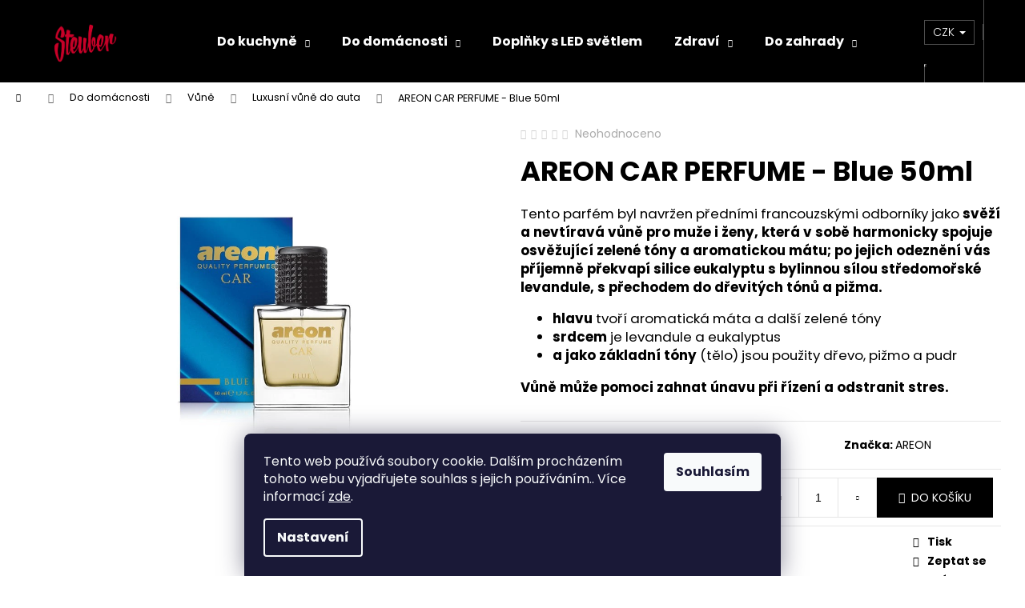

--- FILE ---
content_type: text/html; charset=utf-8
request_url: https://www.eshopsteuber.cz/areon-car-perfume-blue-50ml/
body_size: 23189
content:
<!doctype html><html lang="cs" dir="ltr" class="header-background-dark external-fonts-loaded"><head><meta charset="utf-8" /><meta name="viewport" content="width=device-width,initial-scale=1" /><title>AREON CAR PERFUME - Blue 50ml - eshop STEUBER</title><link rel="preconnect" href="https://cdn.myshoptet.com" /><link rel="dns-prefetch" href="https://cdn.myshoptet.com" /><link rel="preload" href="https://cdn.myshoptet.com/prj/dist/master/cms/libs/jquery/jquery-1.11.3.min.js" as="script" /><link href="https://cdn.myshoptet.com/prj/dist/master/cms/templates/frontend_templates/shared/css/font-face/poppins.css" rel="stylesheet"><link href="https://cdn.myshoptet.com/prj/dist/master/shop/dist/font-shoptet-12.css.d637f40c301981789c16.css" rel="stylesheet"><script>
dataLayer = [];
dataLayer.push({'shoptet' : {
    "pageId": 975,
    "pageType": "productDetail",
    "currency": "CZK",
    "currencyInfo": {
        "decimalSeparator": ",",
        "exchangeRate": 1,
        "priceDecimalPlaces": 2,
        "symbol": "K\u010d",
        "symbolLeft": 0,
        "thousandSeparator": " "
    },
    "language": "cs",
    "projectId": 472782,
    "product": {
        "id": 1494,
        "guid": "f03d579a-2387-11ed-a473-ecf4bbcda94d",
        "hasVariants": false,
        "codes": [
            {
                "code": "MCP02",
                "quantity": "> 5",
                "stocks": [
                    {
                        "id": "ext",
                        "quantity": "> 5"
                    }
                ]
            }
        ],
        "code": "MCP02",
        "name": "AREON CAR PERFUME - Blue 50ml",
        "appendix": "",
        "weight": 0,
        "manufacturer": "AREON",
        "manufacturerGuid": "1EF53343EC6666308D4DDA0BA3DED3EE",
        "currentCategory": "Do dom\u00e1cnosti | V\u016fn\u011b | Luxusn\u00ed v\u016fn\u011b do auta",
        "currentCategoryGuid": "fef070b8-237f-11ed-b375-ecf4bbcda94d",
        "defaultCategory": "Do dom\u00e1cnosti | V\u016fn\u011b | Luxusn\u00ed v\u016fn\u011b do auta",
        "defaultCategoryGuid": "fef070b8-237f-11ed-b375-ecf4bbcda94d",
        "currency": "CZK",
        "priceWithVat": 270
    },
    "stocks": [
        {
            "id": "ext",
            "title": "Sklad",
            "isDeliveryPoint": 0,
            "visibleOnEshop": 1
        }
    ],
    "cartInfo": {
        "id": null,
        "freeShipping": false,
        "freeShippingFrom": 1501,
        "leftToFreeGift": {
            "formattedPrice": "0 K\u010d",
            "priceLeft": 0
        },
        "freeGift": false,
        "leftToFreeShipping": {
            "priceLeft": 1501,
            "dependOnRegion": 0,
            "formattedPrice": "1 501 K\u010d"
        },
        "discountCoupon": [],
        "getNoBillingShippingPrice": {
            "withoutVat": 0,
            "vat": 0,
            "withVat": 0
        },
        "cartItems": [],
        "taxMode": "ORDINARY"
    },
    "cart": [],
    "customer": {
        "priceRatio": 1,
        "priceListId": 1,
        "groupId": null,
        "registered": false,
        "mainAccount": false
    }
}});
dataLayer.push({'cookie_consent' : {
    "marketing": "denied",
    "analytics": "denied"
}});
document.addEventListener('DOMContentLoaded', function() {
    shoptet.consent.onAccept(function(agreements) {
        if (agreements.length == 0) {
            return;
        }
        dataLayer.push({
            'cookie_consent' : {
                'marketing' : (agreements.includes(shoptet.config.cookiesConsentOptPersonalisation)
                    ? 'granted' : 'denied'),
                'analytics': (agreements.includes(shoptet.config.cookiesConsentOptAnalytics)
                    ? 'granted' : 'denied')
            },
            'event': 'cookie_consent'
        });
    });
});
</script>
<meta property="og:type" content="website"><meta property="og:site_name" content="eshopsteuber.cz"><meta property="og:url" content="https://www.eshopsteuber.cz/areon-car-perfume-blue-50ml/"><meta property="og:title" content="AREON CAR PERFUME - Blue 50ml - eshop STEUBER"><meta name="author" content="eshop STEUBER"><meta name="web_author" content="Shoptet.cz"><meta name="dcterms.rightsHolder" content="www.eshopsteuber.cz"><meta name="robots" content="index,follow"><meta property="og:image" content="https://cdn.myshoptet.com/usr/www.eshopsteuber.cz/user/shop/big/1494_car-perfume-50ml-blue.jpg?63ac29ff"><meta property="og:description" content="AREON CAR PERFUME - Blue 50ml. Tento parfém byl navržen předními francouzskými odborníky jako svěží a nevtíravá vůně pro muže i ženy, která v sobě harmonicky spojuje osvěžující zelené tóny a aromatickou mátu; po jejich odeznění vás příjemně překvapí silice eukalyptu s bylinnou sílou středomořské levandule, s přechodem…"><meta name="description" content="AREON CAR PERFUME - Blue 50ml. Tento parfém byl navržen předními francouzskými odborníky jako svěží a nevtíravá vůně pro muže i ženy, která v sobě harmonicky spojuje osvěžující zelené tóny a aromatickou mátu; po jejich odeznění vás příjemně překvapí silice eukalyptu s bylinnou sílou středomořské levandule, s přechodem…"><meta property="product:price:amount" content="270"><meta property="product:price:currency" content="CZK"><style>:root {--color-primary: #000000;--color-primary-h: 0;--color-primary-s: 0%;--color-primary-l: 0%;--color-primary-hover: #343434;--color-primary-hover-h: 0;--color-primary-hover-s: 0%;--color-primary-hover-l: 20%;--color-secondary: #000000;--color-secondary-h: 0;--color-secondary-s: 0%;--color-secondary-l: 0%;--color-secondary-hover: #343434;--color-secondary-hover-h: 0;--color-secondary-hover-s: 0%;--color-secondary-hover-l: 20%;--color-tertiary: #E2E2E2;--color-tertiary-h: 0;--color-tertiary-s: 0%;--color-tertiary-l: 89%;--color-tertiary-hover: #E2E2E2;--color-tertiary-hover-h: 0;--color-tertiary-hover-s: 0%;--color-tertiary-hover-l: 89%;--color-header-background: #000000;--template-font: "Poppins";--template-headings-font: "Poppins";--header-background-url: url("[data-uri]");--cookies-notice-background: #1A1937;--cookies-notice-color: #F8FAFB;--cookies-notice-button-hover: #f5f5f5;--cookies-notice-link-hover: #27263f;--templates-update-management-preview-mode-content: "Náhled aktualizací šablony je aktivní pro váš prohlížeč."}</style>
    
    <link href="https://cdn.myshoptet.com/prj/dist/master/shop/dist/main-12.less.a712b24f4ee06168baf8.css" rel="stylesheet" />
                <link href="https://cdn.myshoptet.com/prj/dist/master/shop/dist/mobile-header-v1-12.less.b339935b08864b3ce9dc.css" rel="stylesheet" />
    
    <script>var shoptet = shoptet || {};</script>
    <script src="https://cdn.myshoptet.com/prj/dist/master/shop/dist/main-3g-header.js.05f199e7fd2450312de2.js"></script>
<!-- User include --><!-- /User include --><link rel="shortcut icon" href="/favicon.ico" type="image/x-icon" /><link rel="canonical" href="https://www.eshopsteuber.cz/areon-car-perfume-blue-50ml/" />    <script>
        var _hwq = _hwq || [];
        _hwq.push(['setKey', 'EE851552DB0742629C8506C81397E8B1']);
        _hwq.push(['setTopPos', '200']);
        _hwq.push(['showWidget', '22']);
        (function() {
            var ho = document.createElement('script');
            ho.src = 'https://cz.im9.cz/direct/i/gjs.php?n=wdgt&sak=EE851552DB0742629C8506C81397E8B1';
            var s = document.getElementsByTagName('script')[0]; s.parentNode.insertBefore(ho, s);
        })();
    </script>
<style>/* custom background */@media (min-width: 992px) {body {background-color: #ffffff ;background-position: left top;background-repeat: repeat !important;background-attachment: fixed;}}</style><script>
    (function(t, r, a, c, k, i, n, g) { t['ROIDataObject'] = k;
    t[k]=t[k]||function(){ (t[k].q=t[k].q||[]).push(arguments) },t[k].c=i;n=r.createElement(a),
    g=r.getElementsByTagName(a)[0];n.async=1;n.src=c;g.parentNode.insertBefore(n,g)
    })(window, document, 'script', '//www.heureka.cz/ocm/sdk.js?source=shoptet&version=2&page=product_detail', 'heureka', 'cz');

    heureka('set_user_consent', 0);
</script>
</head><body class="desktop id-975 in-luxusni-vune-do-auta template-12 type-product type-detail one-column-body columns-mobile-2 columns-4 ums_forms_redesign--off ums_a11y_category_page--on ums_discussion_rating_forms--off ums_flags_display_unification--on ums_a11y_login--on mobile-header-version-1"><noscript>
    <style>
        #header {
            padding-top: 0;
            position: relative !important;
            top: 0;
        }
        .header-navigation {
            position: relative !important;
        }
        .overall-wrapper {
            margin: 0 !important;
        }
        body:not(.ready) {
            visibility: visible !important;
        }
    </style>
    <div class="no-javascript">
        <div class="no-javascript__title">Musíte změnit nastavení vašeho prohlížeče</div>
        <div class="no-javascript__text">Podívejte se na: <a href="https://www.google.com/support/bin/answer.py?answer=23852">Jak povolit JavaScript ve vašem prohlížeči</a>.</div>
        <div class="no-javascript__text">Pokud používáte software na blokování reklam, může být nutné povolit JavaScript z této stránky.</div>
        <div class="no-javascript__text">Děkujeme.</div>
    </div>
</noscript>

        <div id="fb-root"></div>
        <script>
            window.fbAsyncInit = function() {
                FB.init({
//                    appId            : 'your-app-id',
                    autoLogAppEvents : true,
                    xfbml            : true,
                    version          : 'v19.0'
                });
            };
        </script>
        <script async defer crossorigin="anonymous" src="https://connect.facebook.net/cs_CZ/sdk.js"></script>    <div class="siteCookies siteCookies--bottom siteCookies--dark js-siteCookies" role="dialog" data-testid="cookiesPopup" data-nosnippet>
        <div class="siteCookies__form">
            <div class="siteCookies__content">
                <div class="siteCookies__text">
                    Tento web používá soubory cookie. Dalším procházením tohoto webu vyjadřujete souhlas s jejich používáním.. Více informací <a href="http://www.eshopsteuber.cz/podminky-ochrany-osobnich-udaju/" target="_blank" rel="noopener noreferrer">zde</a>.
                </div>
                <p class="siteCookies__links">
                    <button class="siteCookies__link js-cookies-settings" aria-label="Nastavení cookies" data-testid="cookiesSettings">Nastavení</button>
                </p>
            </div>
            <div class="siteCookies__buttonWrap">
                                <button class="siteCookies__button js-cookiesConsentSubmit" value="all" aria-label="Přijmout cookies" data-testid="buttonCookiesAccept">Souhlasím</button>
            </div>
        </div>
        <script>
            document.addEventListener("DOMContentLoaded", () => {
                const siteCookies = document.querySelector('.js-siteCookies');
                document.addEventListener("scroll", shoptet.common.throttle(() => {
                    const st = document.documentElement.scrollTop;
                    if (st > 1) {
                        siteCookies.classList.add('siteCookies--scrolled');
                    } else {
                        siteCookies.classList.remove('siteCookies--scrolled');
                    }
                }, 100));
            });
        </script>
    </div>
<a href="#content" class="skip-link sr-only">Přejít na obsah</a><div class="overall-wrapper">
    <div class="user-action">
                        <dialog id="login" class="dialog dialog--modal dialog--fullscreen js-dialog--modal" aria-labelledby="loginHeading">
        <div class="dialog__close dialog__close--arrow">
                        <button type="button" class="btn toggle-window-arr" data-dialog-close data-testid="backToShop">Zpět <span>do obchodu</span></button>
            </div>
        <div class="dialog__wrapper">
            <div class="dialog__content dialog__content--form">
                <div class="dialog__header">
                    <h2 id="loginHeading" class="dialog__heading dialog__heading--login">Přihlášení k vašemu účtu</h2>
                </div>
                <div id="customerLogin" class="dialog__body">
                    <form action="/action/Customer/Login/" method="post" id="formLoginIncluded" class="csrf-enabled formLogin" data-testid="formLogin"><input type="hidden" name="referer" value="" /><div class="form-group"><div class="input-wrapper email js-validated-element-wrapper no-label"><input type="email" name="email" class="form-control" autofocus placeholder="E-mailová adresa (např. jan@novak.cz)" data-testid="inputEmail" autocomplete="email" required /></div></div><div class="form-group"><div class="input-wrapper password js-validated-element-wrapper no-label"><input type="password" name="password" class="form-control" placeholder="Heslo" data-testid="inputPassword" autocomplete="current-password" required /><span class="no-display">Nemůžete vyplnit toto pole</span><input type="text" name="surname" value="" class="no-display" /></div></div><div class="form-group"><div class="login-wrapper"><button type="submit" class="btn btn-secondary btn-text btn-login" data-testid="buttonSubmit">Přihlásit se</button><div class="password-helper"><a href="/registrace/" data-testid="signup" rel="nofollow">Nová registrace</a><a href="/klient/zapomenute-heslo/" rel="nofollow">Zapomenuté heslo</a></div></div></div></form>
                </div>
            </div>
        </div>
    </dialog>
            </div>
<header id="header"><div class="container navigation-wrapper"><div class="site-name"><a href="/" data-testid="linkWebsiteLogo"><img src="https://cdn.myshoptet.com/usr/www.eshopsteuber.cz/user/logos/steuberrr_logo.png" alt="eshop STEUBER" fetchpriority="low" /></a></div><nav id="navigation" aria-label="Hlavní menu" data-collapsible="true"><div class="navigation-in menu"><ul class="menu-level-1" role="menubar" data-testid="headerMenuItems"><li class="menu-item-708 ext" role="none"><a href="/kuchynske-potreby/" data-testid="headerMenuItem" role="menuitem" aria-haspopup="true" aria-expanded="false"><b>Do kuchyně</b><span class="submenu-arrow"></span></a><ul class="menu-level-2" aria-label="Do kuchyně" tabindex="-1" role="menu"><li class="menu-item-747" role="none"><a href="/dozy-na-potraviny/" data-image="https://cdn.myshoptet.com/usr/www.eshopsteuber.cz/user/categories/thumb/d__zy.jpg" data-testid="headerMenuItem" role="menuitem"><span>Dózy na potraviny</span></a>
                        </li><li class="menu-item-1071" role="none"><a href="/hrnce--kastroly--pekace/" data-image="https://cdn.myshoptet.com/usr/www.eshopsteuber.cz/user/categories/thumb/979655d04facb4ec898f437e96a2.jpeg" data-testid="headerMenuItem" role="menuitem"><span>Hrnce, kastroly, pekáče</span></a>
                        </li><li class="menu-item-942" role="none"><a href="/sety-krajeci-prkenka-a-noze/" data-image="https://cdn.myshoptet.com/usr/www.eshopsteuber.cz/user/categories/thumb/dosky_no__e-1.jpg" data-testid="headerMenuItem" role="menuitem"><span>Sety krájecí desky a nože</span></a>
                        </li><li class="menu-item-738" role="none"><a href="/noze-2/" data-image="https://cdn.myshoptet.com/usr/www.eshopsteuber.cz/user/categories/thumb/no__e.jpg" data-testid="headerMenuItem" role="menuitem"><span>Nože</span></a>
                        </li><li class="menu-item-711" role="none"><a href="/panve-2/" data-image="https://cdn.myshoptet.com/usr/www.eshopsteuber.cz/user/categories/thumb/p__nev_nov__.jpg" data-testid="headerMenuItem" role="menuitem"><span>Pánve</span></a>
                        </li><li class="menu-item-741" role="none"><a href="/krajeci-desky/" data-image="https://cdn.myshoptet.com/usr/www.eshopsteuber.cz/user/categories/thumb/desky.jpg" data-testid="headerMenuItem" role="menuitem"><span>Krájecí desky</span></a>
                        </li><li class="menu-item-753" role="none"><a href="/lahve-na-piti--termosky-a-termohrnky/" data-image="https://cdn.myshoptet.com/usr/www.eshopsteuber.cz/user/categories/thumb/termol__hve.jpg" data-testid="headerMenuItem" role="menuitem"><span>Termoláhve a termohrnky</span></a>
                        </li><li class="menu-item-726" role="none"><a href="/vybaveni-a-doplnky-do-kuchyne/" data-image="https://cdn.myshoptet.com/usr/www.eshopsteuber.cz/user/categories/thumb/kr__je___turbo_snip.jpg" data-testid="headerMenuItem" role="menuitem"><span>Vybavení a doplňky do kuchyně</span></a>
                        </li><li class="menu-item-1110" role="none"><a href="/lahve-na-piti/" data-image="https://cdn.myshoptet.com/usr/www.eshopsteuber.cz/user/categories/thumb/steuber-klick-top-premium-freizeit-trinkflasche-700ml-farbe-waehlbar-var0292_var_01_(2).jpg" data-testid="headerMenuItem" role="menuitem"><span>Láhve na pití</span></a>
                        </li></ul></li>
<li class="menu-item-783 ext" role="none"><a href="/praci-a-cistici-prostredky/" data-testid="headerMenuItem" role="menuitem" aria-haspopup="true" aria-expanded="false"><b>Do domácnosti</b><span class="submenu-arrow"></span></a><ul class="menu-level-2" aria-label="Do domácnosti" tabindex="-1" role="menu"><li class="menu-item-771" role="none"><a href="/uklid-a-domacnost/" data-image="https://cdn.myshoptet.com/usr/www.eshopsteuber.cz/user/categories/thumb/umzvanie.jpg" data-testid="headerMenuItem" role="menuitem"><span>Úklid a domácnost</span></a>
                        </li><li class="menu-item-951" role="none"><a href="/areon-2/" data-image="https://cdn.myshoptet.com/usr/www.eshopsteuber.cz/user/categories/thumb/vune.jpg" data-testid="headerMenuItem" role="menuitem"><span>Vůně</span></a>
                        </li><li class="menu-item-1053" role="none"><a href="/svicky/" data-image="https://cdn.myshoptet.com/usr/www.eshopsteuber.cz/user/categories/thumb/istockphoto-1016998564-612x612-1.jpg" data-testid="headerMenuItem" role="menuitem"><span>Svíčky</span></a>
                        </li><li class="menu-item-1050" role="none"><a href="/praci-a-cistici-prostredky-2/" data-image="https://cdn.myshoptet.com/usr/www.eshopsteuber.cz/user/categories/thumb/105090_konigliche-wasche-blaue-leidenschaft-1800-avivaz.jpg" data-testid="headerMenuItem" role="menuitem"><span>Prací a čistící prostředky</span></a>
                        </li><li class="menu-item-1117" role="none"><a href="/naradi-a-pomucky-do-domacnosti/" data-testid="headerMenuItem" role="menuitem"><span>Nářadí a pomůcky do domácnosti</span></a>
                        </li></ul></li>
<li class="menu-item-1114" role="none"><a href="/doplnky-s-led-svetlem/" data-testid="headerMenuItem" role="menuitem" aria-expanded="false"><b>Doplňky s LED světlem</b></a></li>
<li class="menu-item-825 ext" role="none"><a href="/kosmetika/" data-testid="headerMenuItem" role="menuitem" aria-haspopup="true" aria-expanded="false"><b>Zdraví</b><span class="submenu-arrow"></span></a><ul class="menu-level-2" aria-label="Zdraví" tabindex="-1" role="menu"><li class="menu-item-1080" role="none"><a href="/elasticke-bandaze/" data-testid="headerMenuItem" role="menuitem"><span>Náplasti bez lepidla OK-PLAST</span></a>
                        </li><li class="menu-item-1077" role="none"><a href="/ovci-veci/" data-image="https://cdn.myshoptet.com/usr/www.eshopsteuber.cz/user/categories/thumb/ponozky-2-7-350x350.jpg" data-testid="headerMenuItem" role="menuitem"><span>Ovčí věci</span></a>
                        </li><li class="menu-item-837" role="none"><a href="/kremy-pro-denni-pouziti/" data-image="https://cdn.myshoptet.com/usr/www.eshopsteuber.cz/user/categories/thumb/6493_7-1.jpg" data-testid="headerMenuItem" role="menuitem"><span>Krémy pro denní použití</span></a>
                        </li><li class="menu-item-840" role="none"><a href="/hygiena-mydla-sampony-antibakterialni-pripravky/" data-image="https://cdn.myshoptet.com/usr/www.eshopsteuber.cz/user/categories/thumb/badesalz.jpg" data-testid="headerMenuItem" role="menuitem"><span>Hygiena - mýdla, šampony, antibakteriální přípravky</span></a>
                        </li><li class="menu-item-846" role="none"><a href="/masaz--sport-a-relax/" data-image="https://cdn.myshoptet.com/usr/www.eshopsteuber.cz/user/categories/thumb/1307_2.jpg" data-testid="headerMenuItem" role="menuitem"><span>Masáž, sport a relax</span></a>
                        </li><li class="menu-item-852" role="none"><a href="/pecujici-kremy--oleje-a-balzamy/" data-image="https://cdn.myshoptet.com/usr/www.eshopsteuber.cz/user/categories/thumb/1309_4.jpg" data-testid="headerMenuItem" role="menuitem"><span>Pečující krémy, oleje a balzámy</span></a>
                        </li><li class="menu-item-1095" role="none"><a href="/cbd-produkty/" data-image="https://cdn.myshoptet.com/usr/www.eshopsteuber.cz/user/categories/thumb/vitaboo_logo_square.png" data-testid="headerMenuItem" role="menuitem"><span>CBD produkty</span></a>
                        </li></ul></li>
<li class="menu-item-768 ext" role="none"><a href="/grilovani/" data-testid="headerMenuItem" role="menuitem" aria-haspopup="true" aria-expanded="false"><b>Do zahrady</b><span class="submenu-arrow"></span></a><ul class="menu-level-2" aria-label="Do zahrady" tabindex="-1" role="menu"><li class="menu-item-774" role="none"><a href="/zahrada/" data-image="https://cdn.myshoptet.com/usr/www.eshopsteuber.cz/user/categories/thumb/steuber-garten-kehren-rechen-besen-flexibler-gartenschlauch-giessen-1.jpg" data-testid="headerMenuItem" role="menuitem"><span>Zahrada</span></a>
                        </li><li class="menu-item-1083" role="none"><a href="/grilovani-2/" data-image="https://cdn.myshoptet.com/usr/www.eshopsteuber.cz/user/categories/thumb/051234_amb_kuerzer-1-1.jpg" data-testid="headerMenuItem" role="menuitem"><span>Grilování</span></a>
                        </li></ul></li>
<li class="menu-item-927" role="none"><a href="/vyprodej-skladovych-zasob-2/" data-testid="headerMenuItem" role="menuitem" aria-expanded="false"><b>Výprodej skladových zásob</b></a></li>
<li class="menu-item-39" role="none"><a href="/obchodni-podminky/" data-testid="headerMenuItem" role="menuitem" aria-expanded="false"><b>Obchodní podmínky</b></a></li>
<li class="menu-item-29" role="none"><a href="/kontakty/" data-testid="headerMenuItem" role="menuitem" aria-expanded="false"><b>Kontakty</b></a></li>
<li class="ext" id="nav-manufacturers" role="none"><a href="https://www.eshopsteuber.cz/znacka/" data-testid="brandsText" role="menuitem"><b>Značky</b><span class="submenu-arrow"></span></a><ul class="menu-level-2" role="menu"><li role="none"><a href="/znacka/steuber/" data-testid="brandName" role="menuitem"><span>Steuber</span></a></li></ul>
</li></ul>
    <ul class="navigationActions" role="menu">
                    <li class="ext" role="none">
                <a href="#">
                                            <span>
                            <span>Měna</span>
                            <span>(CZK)</span>
                        </span>
                                        <span class="submenu-arrow"></span>
                </a>
                <ul class="navigationActions__submenu menu-level-2" role="menu">
                    <li role="none">
                                                    <ul role="menu">
                                                                    <li class="navigationActions__submenu__item navigationActions__submenu__item--active" role="none">
                                        <a href="/action/Currency/changeCurrency/?currencyCode=CZK" rel="nofollow" role="menuitem">CZK</a>
                                    </li>
                                                                    <li class="navigationActions__submenu__item" role="none">
                                        <a href="/action/Currency/changeCurrency/?currencyCode=EUR" rel="nofollow" role="menuitem">EUR</a>
                                    </li>
                                                            </ul>
                                                                    </li>
                </ul>
            </li>
                            <li role="none">
                                    <a href="/login/?backTo=%2Fareon-car-perfume-blue-50ml%2F" rel="nofollow" data-testid="signin" role="menuitem"><span>Přihlášení</span></a>
                            </li>
                        </ul>
</div><span class="navigation-close"></span></nav><div class="menu-helper" data-testid="hamburgerMenu"><span>Více</span></div>

    <div class="navigation-buttons">
            <div class="dropdown">
        <span>Ceny v:</span>
        <button id="topNavigationDropdown" type="button" data-toggle="dropdown" aria-haspopup="true" aria-expanded="false">
            CZK
            <span class="caret"></span>
        </button>
        <ul class="dropdown-menu" aria-labelledby="topNavigationDropdown"><li><a href="/action/Currency/changeCurrency/?currencyCode=CZK" rel="nofollow">CZK</a></li><li><a href="/action/Currency/changeCurrency/?currencyCode=EUR" rel="nofollow">EUR</a></li></ul>
    </div>
        <a href="#" class="toggle-window" data-target="search" data-testid="linkSearchIcon"><span class="sr-only">Hledat</span></a>
                    
        <button class="top-nav-button top-nav-button-login" type="button" data-dialog-id="login" aria-haspopup="dialog" aria-controls="login" data-testid="signin">
            <span class="sr-only">Přihlášení</span>
        </button>
                    <a href="/kosik/" class="toggle-window cart-count" data-target="cart" data-testid="headerCart" rel="nofollow" aria-haspopup="dialog" aria-expanded="false" aria-controls="cart-widget"><span class="sr-only">Nákupní košík</span></a>
        <a href="#" class="toggle-window" data-target="navigation" data-testid="hamburgerMenu"><span class="sr-only">Menu</span></a>
    </div>

</div></header><!-- / header -->


<div id="content-wrapper" class="container_resetted content-wrapper">
    
                                <div class="breadcrumbs navigation-home-icon-wrapper" itemscope itemtype="https://schema.org/BreadcrumbList">
                                                                            <span id="navigation-first" data-basetitle="eshop STEUBER" itemprop="itemListElement" itemscope itemtype="https://schema.org/ListItem">
                <a href="/" itemprop="item" class="navigation-home-icon"><span class="sr-only" itemprop="name">Domů</span></a>
                <span class="navigation-bullet">/</span>
                <meta itemprop="position" content="1" />
            </span>
                                <span id="navigation-1" itemprop="itemListElement" itemscope itemtype="https://schema.org/ListItem">
                <a href="/praci-a-cistici-prostredky/" itemprop="item" data-testid="breadcrumbsSecondLevel"><span itemprop="name">Do domácnosti</span></a>
                <span class="navigation-bullet">/</span>
                <meta itemprop="position" content="2" />
            </span>
                                <span id="navigation-2" itemprop="itemListElement" itemscope itemtype="https://schema.org/ListItem">
                <a href="/areon-2/" itemprop="item" data-testid="breadcrumbsSecondLevel"><span itemprop="name">Vůně</span></a>
                <span class="navigation-bullet">/</span>
                <meta itemprop="position" content="3" />
            </span>
                                <span id="navigation-3" itemprop="itemListElement" itemscope itemtype="https://schema.org/ListItem">
                <a href="/luxusni-vune-do-auta/" itemprop="item" data-testid="breadcrumbsSecondLevel"><span itemprop="name">Luxusní vůně do auta</span></a>
                <span class="navigation-bullet">/</span>
                <meta itemprop="position" content="4" />
            </span>
                                            <span id="navigation-4" itemprop="itemListElement" itemscope itemtype="https://schema.org/ListItem" data-testid="breadcrumbsLastLevel">
                <meta itemprop="item" content="https://www.eshopsteuber.cz/areon-car-perfume-blue-50ml/" />
                <meta itemprop="position" content="5" />
                <span itemprop="name" data-title="AREON CAR PERFUME - Blue 50ml">AREON CAR PERFUME - Blue 50ml <span class="appendix"></span></span>
            </span>
            </div>
            
    <div class="content-wrapper-in">
                <main id="content" class="content wide">
                            
<div class="p-detail" itemscope itemtype="https://schema.org/Product">

    
    <meta itemprop="name" content="AREON CAR PERFUME - Blue 50ml" />
    <meta itemprop="category" content="Úvodní stránka &gt; Do domácnosti &gt; Vůně &gt; Luxusní vůně do auta &gt; AREON CAR PERFUME - Blue 50ml" />
    <meta itemprop="url" content="https://www.eshopsteuber.cz/areon-car-perfume-blue-50ml/" />
    <meta itemprop="image" content="https://cdn.myshoptet.com/usr/www.eshopsteuber.cz/user/shop/big/1494_car-perfume-50ml-blue.jpg?63ac29ff" />
            <meta itemprop="description" content="Tento parfém byl navržen předními francouzskými odborníky jako&amp;nbsp;svěží a nevtíravá vůně pro muže i ženy, která v&amp;nbsp;sobě harmonicky spojuje osvěžující zelené tóny a aromatickou mátu; po jejich odeznění vás příjemně překvapí silice eukalyptu s&amp;nbsp;bylinnou sílou středomořské levandule, s&amp;nbsp;přechodem do dřevitých tónů a pižma.

hlavu&amp;nbsp;tvoří aromatická máta a další zelené tóny
srdcem&amp;nbsp;je levandule a eukalyptus
a jako základní tóny&amp;nbsp;(tělo) jsou použity dřevo, pižmo a pudr

Vůně může pomoci zahnat únavu při řízení a odstranit stres." />
                <span class="js-hidden" itemprop="manufacturer" itemscope itemtype="https://schema.org/Organization">
            <meta itemprop="name" content="AREON" />
        </span>
        <span class="js-hidden" itemprop="brand" itemscope itemtype="https://schema.org/Brand">
            <meta itemprop="name" content="AREON" />
        </span>
                                        
        <div class="p-detail-inner">

        <div class="p-data-wrapper">
            <div class="p-detail-inner-header">
                            <div class="stars-wrapper">
            
<span class="stars star-list">
                                                <span class="star star-off show-tooltip is-active productRatingAction" data-productid="1494" data-score="1" title="    Hodnocení:
            Neohodnoceno    "></span>
                    
                                                <span class="star star-off show-tooltip is-active productRatingAction" data-productid="1494" data-score="2" title="    Hodnocení:
            Neohodnoceno    "></span>
                    
                                                <span class="star star-off show-tooltip is-active productRatingAction" data-productid="1494" data-score="3" title="    Hodnocení:
            Neohodnoceno    "></span>
                    
                                                <span class="star star-off show-tooltip is-active productRatingAction" data-productid="1494" data-score="4" title="    Hodnocení:
            Neohodnoceno    "></span>
                    
                                                <span class="star star-off show-tooltip is-active productRatingAction" data-productid="1494" data-score="5" title="    Hodnocení:
            Neohodnoceno    "></span>
                    
    </span>
            <span class="stars-label">
                                Neohodnoceno                    </span>
        </div>
                    <h1>
                      AREON CAR PERFUME - Blue 50ml                </h1>
            </div>

                            <div class="p-short-description" data-testid="productCardShortDescr">
                    <p>Tento parfém byl navržen předními francouzskými odborníky jako<span>&nbsp;</span><strong>svěží a nevtíravá vůně pro muže i ženy, která v&nbsp;sobě harmonicky spojuje osvěžující zelené tóny a aromatickou mátu; po jejich odeznění vás příjemně překvapí silice eukalyptu s&nbsp;bylinnou sílou středomořské levandule, s&nbsp;přechodem do dřevitých tónů a pižma.</strong></p>
<ul>
<li><strong>hlavu<span>&nbsp;</span></strong>tvoří aromatická máta a další zelené tóny</li>
<li><strong>srdcem</strong><span>&nbsp;</span>je levandule a eukalyptus</li>
<li><strong>a jako základní tóny</strong><span>&nbsp;</span>(tělo) jsou použity dřevo, pižmo a pudr</li>
</ul>
<p><strong>Vůně může pomoci zahnat únavu při řízení a odstranit stres.</strong></p>
                </div>
            

            <form action="/action/Cart/addCartItem/" method="post" id="product-detail-form" class="pr-action csrf-enabled" data-testid="formProduct">
                <meta itemprop="productID" content="1494" /><meta itemprop="identifier" content="f03d579a-2387-11ed-a473-ecf4bbcda94d" /><meta itemprop="sku" content="MCP02" /><span itemprop="offers" itemscope itemtype="https://schema.org/Offer"><link itemprop="availability" href="https://schema.org/InStock" /><meta itemprop="url" content="https://www.eshopsteuber.cz/areon-car-perfume-blue-50ml/" /><meta itemprop="price" content="270.00" /><meta itemprop="priceCurrency" content="CZK" /><link itemprop="itemCondition" href="https://schema.org/NewCondition" /></span><input type="hidden" name="productId" value="1494" /><input type="hidden" name="priceId" value="2367" /><input type="hidden" name="language" value="cs" />

                <div class="p-variants-block">
                                    <table class="detail-parameters">
                        <tbody>
                        
                        
                                                                                                </tbody>
                    </table>
                            </div>



            <div class="p-basic-info-block">
                <div class="block">
                                                            

    
    <span class="availability-label" style="color: #009901" data-testid="labelAvailability">
                    Skladem            </span>
        <span class="availability-amount" data-testid="numberAvailabilityAmount">(&gt;5&nbsp;ks)</span>

                                </div>
                <div class="block">
                                            <span class="p-code">
        <span class="p-code-label">Kód:</span>
                    <span>MCP02</span>
            </span>
                </div>
                <div class="block">
                                                                <span class="p-manufacturer-label">Značka: </span> <a href="/znacka/areon/" data-testid="productCardBrandName">AREON</a>
                                    </div>
            </div>

                                        
            <div class="p-to-cart-block">
                            <div class="p-final-price-wrapper">
                                                            <strong class="price-final" data-testid="productCardPrice">
            <span class="price-final-holder">
                270 Kč
    

        </span>
    </strong>
                                            <span class="price-measure">
                    
                        </span>
                    
                </div>
                            <div class="p-add-to-cart-wrapper">
                                <div class="add-to-cart" data-testid="divAddToCart">
                
<span class="quantity">
    <span
        class="increase-tooltip js-increase-tooltip"
        data-trigger="manual"
        data-container="body"
        data-original-title="Není možné zakoupit více než 9999 ks."
        aria-hidden="true"
        role="tooltip"
        data-testid="tooltip">
    </span>

    <span
        class="decrease-tooltip js-decrease-tooltip"
        data-trigger="manual"
        data-container="body"
        data-original-title="Minimální množství, které lze zakoupit, je 1 ks."
        aria-hidden="true"
        role="tooltip"
        data-testid="tooltip">
    </span>
    <label>
        <input
            type="number"
            name="amount"
            value="1"
            class="amount"
            autocomplete="off"
            data-decimals="0"
                        step="1"
            min="1"
            max="9999"
            aria-label="Množství"
            data-testid="cartAmount"/>
    </label>

    <button
        class="increase"
        type="button"
        aria-label="Zvýšit množství o 1"
        data-testid="increase">
            <span class="increase__sign">&plus;</span>
    </button>

    <button
        class="decrease"
        type="button"
        aria-label="Snížit množství o 1"
        data-testid="decrease">
            <span class="decrease__sign">&minus;</span>
    </button>
</span>
                    
                <button type="submit" class="btn btn-conversion add-to-cart-button" data-testid="buttonAddToCart" aria-label="Do košíku AREON CAR PERFUME - Blue 50ml">Do košíku</button>
            
            </div>
                            </div>
            </div>


            </form>

            
            

            <div class="p-param-block">
                <div class="detail-parameters-wrapper">
                    <table class="detail-parameters second">
                        <tr>
    <th>
        <span class="row-header-label">
            Kategorie<span class="row-header-label-colon">:</span>
        </span>
    </th>
    <td>
        <a href="/luxusni-vune-do-auta/">Luxusní vůně do auta</a>    </td>
</tr>
                    </table>
                </div>
                <div class="social-buttons-wrapper">
                    <div class="link-icons" data-testid="productDetailActionIcons">
    <a href="#" class="link-icon print" title="Tisknout produkt"><span>Tisk</span></a>
    <a href="/areon-car-perfume-blue-50ml:dotaz/" class="link-icon chat" title="Mluvit s prodejcem" rel="nofollow"><span>Zeptat se</span></a>
                <a href="#" class="link-icon share js-share-buttons-trigger" title="Sdílet produkt"><span>Sdílet</span></a>
    </div>
                        <div class="social-buttons no-display">
                    <div class="twitter">
                <script>
        window.twttr = (function(d, s, id) {
            var js, fjs = d.getElementsByTagName(s)[0],
                t = window.twttr || {};
            if (d.getElementById(id)) return t;
            js = d.createElement(s);
            js.id = id;
            js.src = "https://platform.twitter.com/widgets.js";
            fjs.parentNode.insertBefore(js, fjs);
            t._e = [];
            t.ready = function(f) {
                t._e.push(f);
            };
            return t;
        }(document, "script", "twitter-wjs"));
        </script>

<a
    href="https://twitter.com/share"
    class="twitter-share-button"
        data-lang="cs"
    data-url="https://www.eshopsteuber.cz/areon-car-perfume-blue-50ml/"
>Tweet</a>

            </div>
                    <div class="facebook">
                <div
            data-layout="button"
        class="fb-share-button"
    >
</div>

            </div>
                                <div class="close-wrapper">
        <a href="#" class="close-after js-share-buttons-trigger" title="Sdílet produkt">Zavřít</a>
    </div>

            </div>
                </div>
            </div>


                                </div>

        <div class="p-image-wrapper">
            
            <div class="p-image" style="" data-testid="mainImage">
                

<a href="https://cdn.myshoptet.com/usr/www.eshopsteuber.cz/user/shop/big/1494_car-perfume-50ml-blue.jpg?63ac29ff" class="p-main-image cloud-zoom cbox" data-href="https://cdn.myshoptet.com/usr/www.eshopsteuber.cz/user/shop/orig/1494_car-perfume-50ml-blue.jpg?63ac29ff"><img src="https://cdn.myshoptet.com/usr/www.eshopsteuber.cz/user/shop/big/1494_car-perfume-50ml-blue.jpg?63ac29ff" alt="Car Perfume 50ml Blue" width="1024" height="768"  fetchpriority="high" />
</a>                


                

    

            </div>
            <div class="row">
                            </div>

        </div>
    </div>

    <div class="container container--bannersBenefit">
            </div>

        



        
    <div class="shp-tabs-wrapper p-detail-tabs-wrapper">
        <div class="row">
            <div class="col-sm-12 shp-tabs-row responsive-nav">
                <div class="shp-tabs-holder">
    <ul id="p-detail-tabs" class="shp-tabs p-detail-tabs visible-links" role="tablist">
                            <li class="shp-tab active" data-testid="tabDescription">
                <a href="#description" class="shp-tab-link" role="tab" data-toggle="tab">Popis</a>
            </li>
                                                <li class="shp-tab" data-testid="tabRelatedProducts">
                <a href="#productsRelated" class="shp-tab-link" role="tab" data-toggle="tab">Související (2)</a>
            </li>
                                                                                                         <li class="shp-tab" data-testid="tabDiscussion">
                                <a href="#productDiscussion" class="shp-tab-link" role="tab" data-toggle="tab">Diskuze</a>
            </li>
                                        </ul>
</div>
            </div>
            <div class="col-sm-12 ">
                <div id="tab-content" class="tab-content">
                                                                                                            <div id="description" class="tab-pane fade in active" role="tabpanel">
        <div class="description-inner">
            <div class="basic-description">
                
                                    <h3><strong>Popis výrobku:</strong></h3>
<p>Unikátní osvěžovač vzduchu určený především do automobilu. Parfém je vyroben z&nbsp;přírodních ingrediencí a provoní interiér vašeho vozidla po dobu 5 – 6 měsíců.</p>
<p>K&nbsp;používání lze zvolit dva způsoby:</p>
<ul>
<li>nastříkat přímo do interiéru</li>
<li>aplikovat parfém na jednu nebo obě strany přiložené visačky</li>
</ul>
<p>Jakmile se bude zdát vůně málo intenzivní, aplikaci opakujte. Životnost výrobku lze prodloužit umísťováním visačky do prostoru s&nbsp;minimálním prouděním vzduchu.</p>
<div id="tabs-product" class="group-tabs">
<div class="tab-content">
<div id="tab-description" class="tab-pane fade active in">
<h3><strong>Balení:</strong></h3>
<p>Parfém se dodává ve skleněném flakonu, opatřeném rozprašovačem. Objem je 50 ml. Přiloženou visačku použijte k&nbsp;aplikaci parfému. Obal výrobku tvoří černá krabička, která působí luxusně a stylově.</p>
<h3><strong>Použití:</strong></h3>
<ul>
<li>interiér vozidla</li>
<li>v&nbsp;domácnosti, kanceláři, ve skříních, a podobně</li>
<li><strong>díky jedinečné vůni a vkusnému obalu lze výrobek použít i jako luxusní dárek</strong></li>
</ul>
<p><strong>Tento výrobek patří k&nbsp;nejvyšší řadě osvěžovačů vzduchu a svou kvalitou uspokojí i nejnáročnější klienty s&nbsp;vytříbeným vkusem.</strong></p>
<h3><strong>Upozornění:</strong></h3>
<p>Nestříkejte parfém na kůži, plast, natřené či lakované povrchy - mohlo by dojít k&nbsp;jejich poškození. Flakon skladujte a používejte při teplotách mezi 5 - 30°C. Chraňte před přímým sluncem.</p>
<p>&nbsp;</p>
</div>
</div>
</div>
                            </div>
            
        </div>
    </div>
                                                    
    <div id="productsRelated" class="tab-pane fade" role="tabpanel">

        <div class="products products-block products-additional p-switchable">
            
                    
                    <div class="product col-sm-6 col-md-12 col-lg-6 active related-sm-screen-show">
    <div class="p" data-micro="product" data-micro-product-id="1491" data-micro-identifier="700408b2-2387-11ed-b290-ecf4bbcda94d" data-testid="productItem">
                    <a href="/areon-car-perfume-black-50ml/" class="image">
                <img src="data:image/svg+xml,%3Csvg%20width%3D%22423%22%20height%3D%22318%22%20xmlns%3D%22http%3A%2F%2Fwww.w3.org%2F2000%2Fsvg%22%3E%3C%2Fsvg%3E" alt="Car Perfume 50ml Black" data-micro-image="https://cdn.myshoptet.com/usr/www.eshopsteuber.cz/user/shop/big/1491_car-perfume-50ml-black.jpg?63ac29ff" width="423" height="318"  data-src="https://cdn.myshoptet.com/usr/www.eshopsteuber.cz/user/shop/detail/1491_car-perfume-50ml-black.jpg?63ac29ff
" fetchpriority="low" />
                                                                                                                                    
    

    


            </a>
        
        <div class="p-in">

            <div class="p-in-in">
                <a href="/areon-car-perfume-black-50ml/" class="name" data-micro="url">
                    <span data-micro="name" data-testid="productCardName">
                          AREON CAR PERFUME - Black 50ml                    </span>
                </a>
                
                <div class="availability">
            <span style="color:#009901">
                Skladem            </span>
                                                        <span class="availability-amount" data-testid="numberAvailabilityAmount">(&gt;5&nbsp;ks)</span>
        </div>
    
                            </div>

            <div class="p-bottom no-buttons">
                
                <div data-micro="offer"
    data-micro-price="270.00"
    data-micro-price-currency="CZK"
            data-micro-availability="https://schema.org/InStock"
    >
                    <div class="prices">
                                                                                
                        
                        
                        
            <div class="price price-final" data-testid="productCardPrice">
        <strong>
                                        270 Kč
                    </strong>
        

        
    </div>


                        

                    </div>

                    

                                            <div class="p-tools">
                                                            <form action="/action/Cart/addCartItem/" method="post" class="pr-action csrf-enabled">
                                    <input type="hidden" name="language" value="cs" />
                                                                            <input type="hidden" name="priceId" value="2364" />
                                                                        <input type="hidden" name="productId" value="1491" />
                                                                            
<input type="hidden" name="amount" value="1" autocomplete="off" />
                                                                        <button type="submit" class="btn btn-cart add-to-cart-button" data-testid="buttonAddToCart" aria-label="Do košíku AREON CAR PERFUME - Black 50ml"><span>Do košíku</span></button>
                                </form>
                                                                                    
    
                                                    </div>
                    
                                                                                            <p class="p-desc" data-micro="description" data-testid="productCardShortDescr">
                                Tento parfém byl navržen předními francouzskými odborníky jako&nbsp;luxusní pánská vůně, která si vás podmaní svěžími citrusovými tóny, přecházejícími do síly koření a těžší...
                            </p>
                                                            

                </div>

            </div>

        </div>

        
    

                    <span class="p-code">
            Kód: <span data-micro="sku">MCP01</span>
        </span>
    
    </div>
</div>
                        <div class="product col-sm-6 col-md-12 col-lg-6 active related-sm-screen-show">
    <div class="p" data-micro="product" data-micro-product-id="1497" data-micro-identifier="65107b1e-238e-11ed-86e0-ecf4bbcda94d" data-testid="productItem">
                    <a href="/areon-car-perfume-red-50ml/" class="image">
                <img src="data:image/svg+xml,%3Csvg%20width%3D%22423%22%20height%3D%22318%22%20xmlns%3D%22http%3A%2F%2Fwww.w3.org%2F2000%2Fsvg%22%3E%3C%2Fsvg%3E" alt="Car Perfume 50ml Red" data-micro-image="https://cdn.myshoptet.com/usr/www.eshopsteuber.cz/user/shop/big/1497_car-perfume-50ml-red.jpg?63ac29ff" width="423" height="318"  data-src="https://cdn.myshoptet.com/usr/www.eshopsteuber.cz/user/shop/detail/1497_car-perfume-50ml-red.jpg?63ac29ff
" fetchpriority="low" />
                                                                                                                                    
    

    


            </a>
        
        <div class="p-in">

            <div class="p-in-in">
                <a href="/areon-car-perfume-red-50ml/" class="name" data-micro="url">
                    <span data-micro="name" data-testid="productCardName">
                          AREON CAR PERFUME - Red 50ml                    </span>
                </a>
                
                <div class="availability">
            <span style="color:#009901">
                Skladem            </span>
                                                        <span class="availability-amount" data-testid="numberAvailabilityAmount">(&gt;5&nbsp;ks)</span>
        </div>
    
                            </div>

            <div class="p-bottom no-buttons">
                
                <div data-micro="offer"
    data-micro-price="270.00"
    data-micro-price-currency="CZK"
            data-micro-availability="https://schema.org/InStock"
    >
                    <div class="prices">
                                                                                
                        
                        
                        
            <div class="price price-final" data-testid="productCardPrice">
        <strong>
                                        270 Kč
                    </strong>
        

        
    </div>


                        

                    </div>

                    

                                            <div class="p-tools">
                                                            <form action="/action/Cart/addCartItem/" method="post" class="pr-action csrf-enabled">
                                    <input type="hidden" name="language" value="cs" />
                                                                            <input type="hidden" name="priceId" value="2370" />
                                                                        <input type="hidden" name="productId" value="1497" />
                                                                            
<input type="hidden" name="amount" value="1" autocomplete="off" />
                                                                        <button type="submit" class="btn btn-cart add-to-cart-button" data-testid="buttonAddToCart" aria-label="Do košíku AREON CAR PERFUME - Red 50ml"><span>Do košíku</span></button>
                                </form>
                                                                                    
    
                                                    </div>
                    
                                                                                            <p class="p-desc" data-micro="description" data-testid="productCardShortDescr">
                                Tento parfém byl navržen předními francouzskými odborníky jako&nbsp;luxusní jemná a přitom vášnivá vůně pro sebevědomé ženy; smyslná vůně v&nbsp;sobě pojí citron, levanduli a...
                            </p>
                                                            

                </div>

            </div>

        </div>

        
    

                    <span class="p-code">
            Kód: <span data-micro="sku">MCP03</span>
        </span>
    
    </div>
</div>
            </div>

        
    </div>
                                                                                                            <div id="productDiscussion" class="tab-pane fade" role="tabpanel" data-testid="areaDiscussion">
        <div id="discussionWrapper" class="discussion-wrapper unveil-wrapper" data-parent-tab="productDiscussion" data-testid="wrapperDiscussion">
                                    
    <div class="discussionContainer js-discussion-container" data-editorid="discussion">
                    <p data-testid="textCommentNotice">Buďte první, kdo napíše příspěvek k této položce. </p>
                                                        <div class="add-comment discussion-form-trigger" data-unveil="discussion-form" aria-expanded="false" aria-controls="discussion-form" role="button">
                <span class="link-like comment-icon" data-testid="buttonAddComment">Přidat komentář</span>
                        </div>
                        <div id="discussion-form" class="discussion-form vote-form js-hidden">
                            <form action="/action/ProductDiscussion/addPost/" method="post" id="formDiscussion" data-testid="formDiscussion">
    <input type="hidden" name="formId" value="9" />
    <input type="hidden" name="discussionEntityId" value="1494" />
            <div class="row">
        <div class="form-group col-xs-12 col-sm-6">
            <input type="text" name="fullName" value="" id="fullName" class="form-control" placeholder="Jméno" data-testid="inputUserName"/>
                        <span class="no-display">Nevyplňujte toto pole:</span>
            <input type="text" name="surname" value="" class="no-display" />
        </div>
        <div class="form-group js-validated-element-wrapper no-label col-xs-12 col-sm-6">
            <input type="email" name="email" value="" id="email" class="form-control js-validate-required" placeholder="E-mail" data-testid="inputEmail"/>
        </div>
        <div class="col-xs-12">
            <div class="form-group">
                <input type="text" name="title" id="title" class="form-control" placeholder="Název" data-testid="inputTitle" />
            </div>
            <div class="form-group no-label js-validated-element-wrapper">
                <textarea name="message" id="message" class="form-control js-validate-required" rows="7" placeholder="Komentář" data-testid="inputMessage"></textarea>
            </div>
                                <div class="form-group js-validated-element-wrapper consents consents-first">
            <input
                type="hidden"
                name="consents[]"
                id="discussionConsents37"
                value="37"
                                                        data-special-message="validatorConsent"
                            />
                                        <label for="discussionConsents37" class="whole-width">
                                        Vložením komentáře souhlasíte s <a href="/podminky-ochrany-osobnich-udaju/" rel="noopener noreferrer">podmínkami ochrany osobních údajů</a>
                </label>
                    </div>
                            <fieldset class="box box-sm box-bg-default">
    <h4>Bezpečnostní kontrola</h4>
    <div class="form-group captcha-image">
        <img src="[data-uri]" alt="" data-testid="imageCaptcha" width="150" height="40"  fetchpriority="low" />
    </div>
    <div class="form-group js-validated-element-wrapper smart-label-wrapper">
        <label for="captcha"><span class="required-asterisk">Opište text z obrázku</span></label>
        <input type="text" id="captcha" name="captcha" class="form-control js-validate js-validate-required">
    </div>
</fieldset>
            <div class="form-group">
                <input type="submit" value="Odeslat komentář" class="btn btn-sm btn-primary" data-testid="buttonSendComment" />
            </div>
        </div>
    </div>
</form>

                    </div>
                    </div>

        </div>
    </div>
                                                        </div>
            </div>
        </div>
    </div>
</div>
                    </main>
    </div>
    
            
    
                    <div id="cart-widget" class="content-window cart-window" role="dialog" aria-hidden="true">
                <div class="content-window-in cart-window-in">
                                <button type="button" class="btn toggle-window-arr toggle-window" data-target="cart" data-testid="backToShop" aria-controls="cart-widget">Zpět <span>do obchodu</span></button>
                        <div class="container place-cart-here">
                        <div class="loader-overlay">
                            <div class="loader"></div>
                        </div>
                    </div>
                </div>
            </div>
            <div class="content-window search-window" itemscope itemtype="https://schema.org/WebSite">
                <meta itemprop="headline" content="Luxusní vůně do auta"/><meta itemprop="url" content="https://www.eshopsteuber.cz"/><meta itemprop="text" content="AREON CAR PERFUME - Blue 50ml. Tento parfém byl navržen předními francouzskými odborníky jako&amp;amp;nbsp;svěží a nevtíravá vůně pro muže i ženy, která v&amp;amp;nbsp;sobě harmonicky spojuje osvěžující zelené tóny a aromatickou mátu; po jejich odeznění vás příjemně překvapí silice eukalyptu s&amp;amp;nbsp;bylinnou sílou..."/>                <div class="content-window-in search-window-in">
                                <button type="button" class="btn toggle-window-arr toggle-window" data-target="search" data-testid="backToShop" aria-controls="cart-widget">Zpět <span>do obchodu</span></button>
                        <div class="container">
                        <div class="search"><h2>Co potřebujete najít?</h2><form action="/action/ProductSearch/prepareString/" method="post"
    id="formSearchForm" class="search-form compact-form js-search-main"
    itemprop="potentialAction" itemscope itemtype="https://schema.org/SearchAction" data-testid="searchForm">
    <fieldset>
        <meta itemprop="target"
            content="https://www.eshopsteuber.cz/vyhledavani/?string={string}"/>
        <input type="hidden" name="language" value="cs"/>
        
            
<input
    type="search"
    name="string"
        class="query-input form-control search-input js-search-input lg"
    placeholder="Napište, co hledáte"
    autocomplete="off"
    required
    itemprop="query-input"
    aria-label="Vyhledávání"
    data-testid="searchInput"
>
            <button type="submit" class="btn btn-default btn-arrow-right btn-lg" data-testid="searchBtn"><span class="sr-only">Hledat</span></button>
        
    </fieldset>
</form>
<h3>Doporučujeme</h3><div class="recommended-products"><div class="row active"><div class="col-sm-4"><a href="/univerzalni-balzam-na-kuzi-a-kozeny-nabytek-250-ml-2/" class="recommended-product"><img src="data:image/svg+xml,%3Csvg%20width%3D%22100%22%20height%3D%22100%22%20xmlns%3D%22http%3A%2F%2Fwww.w3.org%2F2000%2Fsvg%22%3E%3C%2Fsvg%3E" alt="Univerzální balzám na kůži a kožený nábytek 250 ml" width="100" height="100"  data-src="https://cdn.myshoptet.com/usr/www.eshopsteuber.cz/user/shop/related/2796_univerzalni-balzam-na-kuzi-a-kozeny-nabytek-250-ml.jpg?63ac29ff" fetchpriority="low" />                        <span class="p-bottom">
                            <strong class="name" data-testid="productCardName">  Univerzální balzám na kůži a kožený nábytek 250 ml</strong>

                                                            <strong class="price price-final" data-testid="productCardPrice">99 Kč</strong>
                            
                                                    </span>
</a></div><div class="col-sm-4"><a href="/areon-car-perfume-gold-50ml/" class="recommended-product"><img src="data:image/svg+xml,%3Csvg%20width%3D%22100%22%20height%3D%22100%22%20xmlns%3D%22http%3A%2F%2Fwww.w3.org%2F2000%2Fsvg%22%3E%3C%2Fsvg%3E" alt="Car Perfume 50ml metal Gold" width="100" height="100"  data-src="https://cdn.myshoptet.com/usr/www.eshopsteuber.cz/user/shop/related/1488_car-perfume-50ml-metal-gold.jpg?63ac29ff" fetchpriority="low" />                        <span class="p-bottom">
                            <strong class="name" data-testid="productCardName">  AREON CAR PERFUME - Gold 50ml</strong>

                                                            <strong class="price price-final" data-testid="productCardPrice">270 Kč</strong>
                            
                                                    </span>
</a></div><div class="col-sm-4 active"><a href="/sneci-krem-150-ml/" class="recommended-product"><img src="data:image/svg+xml,%3Csvg%20width%3D%22100%22%20height%3D%22100%22%20xmlns%3D%22http%3A%2F%2Fwww.w3.org%2F2000%2Fsvg%22%3E%3C%2Fsvg%3E" alt="krem ze sluzu slimaka schneckencreme" width="100" height="100"  data-src="https://cdn.myshoptet.com/usr/www.eshopsteuber.cz/user/shop/related/558_krem-ze-sluzu-slimaka-schneckencreme.jpg?63ac29ff" fetchpriority="low" />                        <span class="p-bottom">
                            <strong class="name" data-testid="productCardName">  Šnečí krém - 150 ml</strong>

                                                            <strong class="price price-final" data-testid="productCardPrice">88 Kč</strong>
                            
                                                    </span>
</a></div></div><div class="row"></div></div></div>
                    </div>
                </div>
            </div>
            
</div>
        
        
                            <footer id="footer">
                    <h2 class="sr-only">Zápatí</h2>
                    
    
                                                            
                    <div class="container footer-links-icons">
                            <ul class="footer-links" data-editorid="footerLinks">
            <li class="footer-link">
            <a href="https://www.medic-czech.cz/" target="blank">
Medic Czech
</a>
        </li>
    </ul>
                                </div>
    
                    
                        <div class="container footer-bottom">
                            <span id="signature" style="display: inline-block !important; visibility: visible !important;"><a href="https://www.shoptet.cz/?utm_source=footer&utm_medium=link&utm_campaign=create_by_shoptet" class="image" target="_blank"><img src="data:image/svg+xml,%3Csvg%20width%3D%2217%22%20height%3D%2217%22%20xmlns%3D%22http%3A%2F%2Fwww.w3.org%2F2000%2Fsvg%22%3E%3C%2Fsvg%3E" data-src="https://cdn.myshoptet.com/prj/dist/master/cms/img/common/logo/shoptetLogo.svg" width="17" height="17" alt="Shoptet" class="vam" fetchpriority="low" /></a><a href="https://www.shoptet.cz/?utm_source=footer&utm_medium=link&utm_campaign=create_by_shoptet" class="title" target="_blank">Vytvořil Shoptet</a></span>
                            <span class="copyright" data-testid="textCopyright">
                                Copyright 2026 <strong>eshop STEUBER</strong>. Všechna práva vyhrazena.                                                            </span>
                        </div>
                    
                    
                                            
                </footer>
                <!-- / footer -->
                    
        </div>
        <!-- / overall-wrapper -->

                    <script src="https://cdn.myshoptet.com/prj/dist/master/cms/libs/jquery/jquery-1.11.3.min.js"></script>
                <script>var shoptet = shoptet || {};shoptet.abilities = {"about":{"generation":3,"id":"12"},"config":{"category":{"product":{"image_size":"detail"}},"navigation_breakpoint":991,"number_of_active_related_products":4,"product_slider":{"autoplay":false,"autoplay_speed":3000,"loop":true,"navigation":true,"pagination":true,"shadow_size":0}},"elements":{"recapitulation_in_checkout":true},"feature":{"directional_thumbnails":false,"extended_ajax_cart":true,"extended_search_whisperer":false,"fixed_header":false,"images_in_menu":false,"product_slider":false,"simple_ajax_cart":false,"smart_labels":false,"tabs_accordion":false,"tabs_responsive":true,"top_navigation_menu":false,"user_action_fullscreen":true}};shoptet.design = {"template":{"name":"Step","colorVariant":"12-one"},"layout":{"homepage":"catalog3","subPage":"catalog4","productDetail":"catalog4"},"colorScheme":{"conversionColor":"#000000","conversionColorHover":"#343434","color1":"#000000","color2":"#343434","color3":"#E2E2E2","color4":"#E2E2E2"},"fonts":{"heading":"Poppins","text":"Poppins"},"header":{"backgroundImage":"https:\/\/www.eshopsteuber.czdata:image\/gif;base64,R0lGODlhAQABAIAAAAAAAP\/\/\/yH5BAEAAAAALAAAAAABAAEAAAIBRAA7","image":null,"logo":"https:\/\/www.eshopsteuber.czuser\/logos\/steuberrr_logo.png","color":"#000000"},"background":{"enabled":true,"color":{"enabled":true,"color":"#ffffff"},"image":{"url":null,"attachment":"fixed","position":"tile"}}};shoptet.config = {};shoptet.events = {};shoptet.runtime = {};shoptet.content = shoptet.content || {};shoptet.updates = {};shoptet.messages = [];shoptet.messages['lightboxImg'] = "Obrázek";shoptet.messages['lightboxOf'] = "z";shoptet.messages['more'] = "Více";shoptet.messages['cancel'] = "Zrušit";shoptet.messages['removedItem'] = "Položka byla odstraněna z košíku.";shoptet.messages['discountCouponWarning'] = "Zapomněli jste uplatnit slevový kupón. Pro pokračování jej uplatněte pomocí tlačítka vedle vstupního pole, nebo jej smažte.";shoptet.messages['charsNeeded'] = "Prosím, použijte minimálně 3 znaky!";shoptet.messages['invalidCompanyId'] = "Neplané IČ, povoleny jsou pouze číslice";shoptet.messages['needHelp'] = "Potřebujete pomoc?";shoptet.messages['showContacts'] = "Zobrazit kontakty";shoptet.messages['hideContacts'] = "Skrýt kontakty";shoptet.messages['ajaxError'] = "Došlo k chybě; obnovte prosím stránku a zkuste to znovu.";shoptet.messages['variantWarning'] = "Zvolte prosím variantu produktu.";shoptet.messages['chooseVariant'] = "Zvolte variantu";shoptet.messages['unavailableVariant'] = "Tato varianta není dostupná a není možné ji objednat.";shoptet.messages['withVat'] = "včetně DPH";shoptet.messages['withoutVat'] = "bez DPH";shoptet.messages['toCart'] = "Do košíku";shoptet.messages['emptyCart'] = "Prázdný košík";shoptet.messages['change'] = "Změnit";shoptet.messages['chosenBranch'] = "Zvolená pobočka";shoptet.messages['validatorRequired'] = "Povinné pole";shoptet.messages['validatorEmail'] = "Prosím vložte platnou e-mailovou adresu";shoptet.messages['validatorUrl'] = "Prosím vložte platnou URL adresu";shoptet.messages['validatorDate'] = "Prosím vložte platné datum";shoptet.messages['validatorNumber'] = "Vložte číslo";shoptet.messages['validatorDigits'] = "Prosím vložte pouze číslice";shoptet.messages['validatorCheckbox'] = "Zadejte prosím všechna povinná pole";shoptet.messages['validatorConsent'] = "Bez souhlasu nelze odeslat.";shoptet.messages['validatorPassword'] = "Hesla se neshodují";shoptet.messages['validatorInvalidPhoneNumber'] = "Vyplňte prosím platné telefonní číslo bez předvolby.";shoptet.messages['validatorInvalidPhoneNumberSuggestedRegion'] = "Neplatné číslo — navržený region: %1";shoptet.messages['validatorInvalidCompanyId'] = "Neplatné IČ, musí být ve tvaru jako %1";shoptet.messages['validatorFullName'] = "Nezapomněli jste příjmení?";shoptet.messages['validatorHouseNumber'] = "Prosím zadejte správné číslo domu";shoptet.messages['validatorZipCode'] = "Zadané PSČ neodpovídá zvolené zemi";shoptet.messages['validatorShortPhoneNumber'] = "Telefonní číslo musí mít min. 8 znaků";shoptet.messages['choose-personal-collection'] = "Prosím vyberte místo doručení u osobního odběru, není zvoleno.";shoptet.messages['choose-external-shipping'] = "Upřesněte prosím vybraný způsob dopravy";shoptet.messages['choose-ceska-posta'] = "Pobočka České Pošty není určena, zvolte prosím některou";shoptet.messages['choose-hupostPostaPont'] = "Pobočka Maďarské pošty není vybrána, zvolte prosím nějakou";shoptet.messages['choose-postSk'] = "Pobočka Slovenské pošty není zvolena, vyberte prosím některou";shoptet.messages['choose-ulozenka'] = "Pobočka Uloženky nebyla zvolena, prosím vyberte některou";shoptet.messages['choose-zasilkovna'] = "Pobočka Zásilkovny nebyla zvolena, prosím vyberte některou";shoptet.messages['choose-ppl-cz'] = "Pobočka PPL ParcelShop nebyla vybrána, vyberte prosím jednu";shoptet.messages['choose-glsCz'] = "Pobočka GLS ParcelShop nebyla zvolena, prosím vyberte některou";shoptet.messages['choose-dpd-cz'] = "Ani jedna z poboček služby DPD Parcel Shop nebyla zvolená, prosím vyberte si jednu z možností.";shoptet.messages['watchdogType'] = "Je zapotřebí vybrat jednu z možností u sledování produktu.";shoptet.messages['watchdog-consent-required'] = "Musíte zaškrtnout všechny povinné souhlasy";shoptet.messages['watchdogEmailEmpty'] = "Prosím vyplňte e-mail";shoptet.messages['privacyPolicy'] = 'Musíte souhlasit s ochranou osobních údajů';shoptet.messages['amountChanged'] = '(množství bylo změněno)';shoptet.messages['unavailableCombination'] = 'Není k dispozici v této kombinaci';shoptet.messages['specifyShippingMethod'] = 'Upřesněte dopravu';shoptet.messages['PIScountryOptionMoreBanks'] = 'Možnost platby z %1 bank';shoptet.messages['PIScountryOptionOneBank'] = 'Možnost platby z 1 banky';shoptet.messages['PIScurrencyInfoCZK'] = 'V měně CZK lze zaplatit pouze prostřednictvím českých bank.';shoptet.messages['PIScurrencyInfoHUF'] = 'V měně HUF lze zaplatit pouze prostřednictvím maďarských bank.';shoptet.messages['validatorVatIdWaiting'] = "Ověřujeme";shoptet.messages['validatorVatIdValid'] = "Ověřeno";shoptet.messages['validatorVatIdInvalid'] = "DIČ se nepodařilo ověřit, i přesto můžete objednávku dokončit";shoptet.messages['validatorVatIdInvalidOrderForbid'] = "Zadané DIČ nelze nyní ověřit, protože služba ověřování je dočasně nedostupná. Zkuste opakovat zadání později, nebo DIČ vymažte s vaši objednávku dokončete v režimu OSS. Případně kontaktujte prodejce.";shoptet.messages['validatorVatIdInvalidOssRegime'] = "Zadané DIČ nemůže být ověřeno, protože služba ověřování je dočasně nedostupná. Vaše objednávka bude dokončena v režimu OSS. Případně kontaktujte prodejce.";shoptet.messages['previous'] = "Předchozí";shoptet.messages['next'] = "Následující";shoptet.messages['close'] = "Zavřít";shoptet.messages['imageWithoutAlt'] = "Tento obrázek nemá popisek";shoptet.messages['newQuantity'] = "Nové množství:";shoptet.messages['currentQuantity'] = "Aktuální množství:";shoptet.messages['quantityRange'] = "Prosím vložte číslo v rozmezí %1 a %2";shoptet.messages['skipped'] = "Přeskočeno";shoptet.messages.validator = {};shoptet.messages.validator.nameRequired = "Zadejte jméno a příjmení.";shoptet.messages.validator.emailRequired = "Zadejte e-mailovou adresu (např. jan.novak@example.com).";shoptet.messages.validator.phoneRequired = "Zadejte telefonní číslo.";shoptet.messages.validator.messageRequired = "Napište komentář.";shoptet.messages.validator.descriptionRequired = shoptet.messages.validator.messageRequired;shoptet.messages.validator.captchaRequired = "Vyplňte bezpečnostní kontrolu.";shoptet.messages.validator.consentsRequired = "Potvrďte svůj souhlas.";shoptet.messages.validator.scoreRequired = "Zadejte počet hvězdiček.";shoptet.messages.validator.passwordRequired = "Zadejte heslo, které bude obsahovat min. 4 znaky.";shoptet.messages.validator.passwordAgainRequired = shoptet.messages.validator.passwordRequired;shoptet.messages.validator.currentPasswordRequired = shoptet.messages.validator.passwordRequired;shoptet.messages.validator.birthdateRequired = "Zadejte datum narození.";shoptet.messages.validator.billFullNameRequired = "Zadejte jméno a příjmení.";shoptet.messages.validator.deliveryFullNameRequired = shoptet.messages.validator.billFullNameRequired;shoptet.messages.validator.billStreetRequired = "Zadejte název ulice.";shoptet.messages.validator.deliveryStreetRequired = shoptet.messages.validator.billStreetRequired;shoptet.messages.validator.billHouseNumberRequired = "Zadejte číslo domu.";shoptet.messages.validator.deliveryHouseNumberRequired = shoptet.messages.validator.billHouseNumberRequired;shoptet.messages.validator.billZipRequired = "Zadejte PSČ.";shoptet.messages.validator.deliveryZipRequired = shoptet.messages.validator.billZipRequired;shoptet.messages.validator.billCityRequired = "Zadejte název města.";shoptet.messages.validator.deliveryCityRequired = shoptet.messages.validator.billCityRequired;shoptet.messages.validator.companyIdRequired = "Zadejte IČ.";shoptet.messages.validator.vatIdRequired = "Zadejte DIČ.";shoptet.messages.validator.billCompanyRequired = "Zadejte název společnosti.";shoptet.messages['loading'] = "Načítám…";shoptet.messages['stillLoading'] = "Stále načítám…";shoptet.messages['loadingFailed'] = "Načtení se nezdařilo. Zkuste to znovu.";shoptet.messages['productsSorted'] = "Produkty seřazeny.";shoptet.messages['formLoadingFailed'] = "Formulář se nepodařilo načíst. Zkuste to prosím znovu.";shoptet.messages.moreInfo = "Více informací";shoptet.config.orderingProcess = {active: false,step: false};shoptet.config.documentsRounding = '3';shoptet.config.documentPriceDecimalPlaces = '0';shoptet.config.thousandSeparator = ' ';shoptet.config.decSeparator = ',';shoptet.config.decPlaces = '2';shoptet.config.decPlacesSystemDefault = '2';shoptet.config.currencySymbol = 'Kč';shoptet.config.currencySymbolLeft = '0';shoptet.config.defaultVatIncluded = 1;shoptet.config.defaultProductMaxAmount = 9999;shoptet.config.inStockAvailabilityId = -1;shoptet.config.defaultProductMaxAmount = 9999;shoptet.config.inStockAvailabilityId = -1;shoptet.config.cartActionUrl = '/action/Cart';shoptet.config.advancedOrderUrl = '/action/Cart/GetExtendedOrder/';shoptet.config.cartContentUrl = '/action/Cart/GetCartContent/';shoptet.config.stockAmountUrl = '/action/ProductStockAmount/';shoptet.config.addToCartUrl = '/action/Cart/addCartItem/';shoptet.config.removeFromCartUrl = '/action/Cart/deleteCartItem/';shoptet.config.updateCartUrl = '/action/Cart/setCartItemAmount/';shoptet.config.addDiscountCouponUrl = '/action/Cart/addDiscountCoupon/';shoptet.config.setSelectedGiftUrl = '/action/Cart/setSelectedGift/';shoptet.config.rateProduct = '/action/ProductDetail/RateProduct/';shoptet.config.customerDataUrl = '/action/OrderingProcess/step2CustomerAjax/';shoptet.config.registerUrl = '/registrace/';shoptet.config.agreementCookieName = 'site-agreement';shoptet.config.cookiesConsentUrl = '/action/CustomerCookieConsent/';shoptet.config.cookiesConsentIsActive = 1;shoptet.config.cookiesConsentOptAnalytics = 'analytics';shoptet.config.cookiesConsentOptPersonalisation = 'personalisation';shoptet.config.cookiesConsentOptNone = 'none';shoptet.config.cookiesConsentRefuseDuration = 7;shoptet.config.cookiesConsentName = 'CookiesConsent';shoptet.config.agreementCookieExpire = 30;shoptet.config.cookiesConsentSettingsUrl = '/cookies-settings/';shoptet.config.fonts = {"google":{"attributes":"300,400,700,900:latin-ext","families":["Poppins"],"urls":["https:\/\/cdn.myshoptet.com\/prj\/dist\/master\/cms\/templates\/frontend_templates\/shared\/css\/font-face\/poppins.css"]},"custom":{"families":["shoptet"],"urls":["https:\/\/cdn.myshoptet.com\/prj\/dist\/master\/shop\/dist\/font-shoptet-12.css.d637f40c301981789c16.css"]}};shoptet.config.mobileHeaderVersion = '1';shoptet.config.fbCAPIEnabled = false;shoptet.config.fbPixelEnabled = false;shoptet.config.fbCAPIUrl = '/action/FacebookCAPI/';shoptet.content.regexp = /strana-[0-9]+[\/]/g;shoptet.content.colorboxHeader = '<div class="colorbox-html-content">';shoptet.content.colorboxFooter = '</div>';shoptet.customer = {};shoptet.csrf = shoptet.csrf || {};shoptet.csrf.token = 'csrf_JS8G5meSe0e2ff15f0390cb8';shoptet.csrf.invalidTokenModal = '<div><h2>Přihlaste se prosím znovu</h2><p>Omlouváme se, ale Váš CSRF token pravděpodobně vypršel. Abychom mohli udržet Vaši bezpečnost na co největší úrovni potřebujeme, abyste se znovu přihlásili.</p><p>Děkujeme za pochopení.</p><div><a href="/login/?backTo=%2Fareon-car-perfume-blue-50ml%2F">Přihlášení</a></div></div> ';shoptet.csrf.formsSelector = 'csrf-enabled';shoptet.csrf.submitListener = true;shoptet.csrf.validateURL = '/action/ValidateCSRFToken/Index/';shoptet.csrf.refreshURL = '/action/RefreshCSRFTokenNew/Index/';shoptet.csrf.enabled = false;shoptet.config.googleAnalytics ||= {};shoptet.config.googleAnalytics.isGa4Enabled = true;shoptet.config.googleAnalytics.route ||= {};shoptet.config.googleAnalytics.route.ua = "UA";shoptet.config.googleAnalytics.route.ga4 = "GA4";shoptet.config.ums_a11y_category_page = true;shoptet.config.discussion_rating_forms = false;shoptet.config.ums_forms_redesign = false;shoptet.config.showPriceWithoutVat = '';shoptet.config.ums_a11y_login = true;</script>
        
        
        
        

                    <script src="https://cdn.myshoptet.com/prj/dist/master/shop/dist/main-3g.js.d30081754cb01c7aa255.js"></script>
    <script src="https://cdn.myshoptet.com/prj/dist/master/cms/templates/frontend_templates/shared/js/jqueryui/i18n/datepicker-cs.js"></script>
        
<script>if (window.self !== window.top) {const script = document.createElement('script');script.type = 'module';script.src = "https://cdn.myshoptet.com/prj/dist/master/shop/dist/editorPreview.js.e7168e827271d1c16a1d.js";document.body.appendChild(script);}</script>                        
                                                    <!-- User include -->
        <div class="container">
            <!-- service 1012(643) html code footer -->
<script src="https://shoptet.gopaycdn.com/temp/static/js/AppShoptet.js?v=1.6.2"></script>
<!-- project html code footer -->
<a href="https://www.najduzbozi.cz/" title="Porovnání cen zboží"><img src="https://www.najduzbozi.cz/images/icon.png" alt="NajduZboží.cz" width="88" height="31" /></a>

        </div>
        <!-- /User include -->

        
        
        
        <div class="messages">
            
        </div>

        <div id="screen-reader-announcer" class="sr-only" aria-live="polite" aria-atomic="true"></div>

            <script id="trackingScript" data-products='{"products":{"2367":{"content_category":"Do domácnosti \/ Vůně \/ Luxusní vůně do auta","content_type":"product","content_name":"AREON CAR PERFUME - Blue 50ml","base_name":"AREON CAR PERFUME - Blue 50ml","variant":null,"manufacturer":"AREON","content_ids":["MCP02"],"guid":"f03d579a-2387-11ed-a473-ecf4bbcda94d","visibility":1,"value":"270","valueWoVat":"223.14","facebookPixelVat":false,"currency":"CZK","base_id":1494,"category_path":["Do domácnosti","Vůně","Luxusní vůně do auta"]},"2364":{"content_category":"Do domácnosti \/ Vůně \/ Luxusní vůně do auta","content_type":"product","content_name":"AREON CAR PERFUME - Black 50ml","base_name":"AREON CAR PERFUME - Black 50ml","variant":null,"manufacturer":"AREON","content_ids":["MCP01"],"guid":"700408b2-2387-11ed-b290-ecf4bbcda94d","visibility":1,"value":"270","valueWoVat":"223.14","facebookPixelVat":false,"currency":"CZK","base_id":1491,"category_path":["Do domácnosti","Vůně","Luxusní vůně do auta"]},"2370":{"content_category":"Do domácnosti \/ Vůně \/ Luxusní vůně do auta","content_type":"product","content_name":"AREON CAR PERFUME - Red 50ml","base_name":"AREON CAR PERFUME - Red 50ml","variant":null,"manufacturer":"AREON","content_ids":["MCP03"],"guid":"65107b1e-238e-11ed-86e0-ecf4bbcda94d","visibility":1,"value":"270","valueWoVat":"223.14","facebookPixelVat":false,"currency":"CZK","base_id":1497,"category_path":["Do domácnosti","Vůně","Luxusní vůně do auta"]},"3900":{"content_category":"Do domácnosti \/ Vůně \/ Luxusní vůně do auta","content_type":"product","content_name":"Univerzální balzám na kůži a kožený nábytek 250 ml","base_name":"Univerzální balzám na kůži a kožený nábytek 250 ml","variant":null,"manufacturer":null,"content_ids":["7768"],"guid":null,"visibility":1,"value":"99","valueWoVat":"81.82","facebookPixelVat":false,"currency":"CZK","base_id":2796,"category_path":["Do domácnosti","Prací a čistící prostředky","Čistící prostředky"]},"2361":{"content_category":"Do domácnosti \/ Vůně \/ Luxusní vůně do auta","content_type":"product","content_name":"AREON CAR PERFUME - Gold 50ml","base_name":"AREON CAR PERFUME - Gold 50ml","variant":null,"manufacturer":"AREON","content_ids":["AP02"],"guid":null,"visibility":1,"value":"270","valueWoVat":"223.14","facebookPixelVat":false,"currency":"CZK","base_id":1488,"category_path":["Do domácnosti","Vůně","Luxusní vůně do auta"]},"1122":{"content_category":"Do domácnosti \/ Vůně \/ Luxusní vůně do auta","content_type":"product","content_name":"Šnečí krém - 150 ml","base_name":"Šnečí krém - 150 ml","variant":null,"manufacturer":"Pullach Hof","content_ids":["5168"],"guid":null,"visibility":1,"value":"88","valueWoVat":"72.73","facebookPixelVat":false,"currency":"CZK","base_id":558,"category_path":["Zdraví","Pečující krémy, oleje a balzámy"]}},"banners":{},"lists":[{"id":"top10","name":"top10","price_ids":[3900,2361,1122],"isMainListing":false,"offset":0}]}'>
        if (typeof shoptet.tracking.processTrackingContainer === 'function') {
            shoptet.tracking.processTrackingContainer(
                document.getElementById('trackingScript').getAttribute('data-products')
            );
        } else {
            console.warn('Tracking script is not available.');
        }
    </script>
    </body>
</html>
